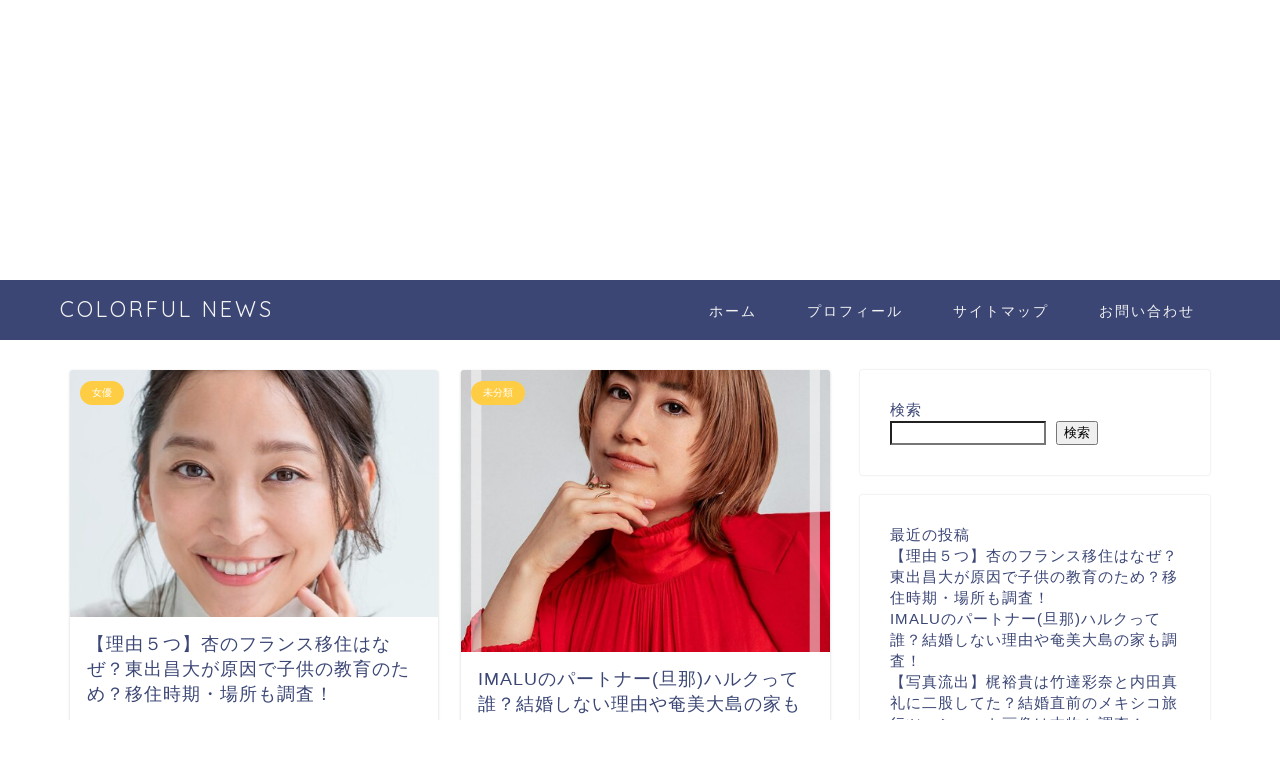

--- FILE ---
content_type: text/html; charset=UTF-8
request_url: https://kotobakan.jp/
body_size: 17949
content:
<!DOCTYPE html>
<html lang="ja">
<head prefix="og: http://ogp.me/ns# fb: http://ogp.me/ns/fb# article: http://ogp.me/ns/article#">
<meta charset="utf-8">
<meta http-equiv="X-UA-Compatible" content="IE=edge">
<meta name="viewport" content="width=device-width, initial-scale=1">
<!-- ここからOGP -->
<meta property="og:type" content="blog">
<meta property="og:title" content="COLORFUL NEWS｜気になる情報がサクッとすぐ分かる！">
<meta property="og:url" content="https://kotobakan.jp">
<meta property="og:description" content="">
<meta property="og:image" content="https://kotobakan.jp/wp-content/themes/jin/img/bg_default.jpg">
<meta property="og:site_name" content="COLORFUL NEWS">
<meta property="fb:admins" content="">
<meta name="twitter:card" content="summary">
<!-- ここまでOGP --> 

<link rel="shortcut icon" href="https://kotobakan.jp/wp-content/themes/jin/favicon.ico">
<link rel="canonical" href="https://kotobakan.jp">
<meta name='robots' content='max-image-preview:large' />
<link rel='dns-prefetch' href='//ajax.googleapis.com' />
<link rel='dns-prefetch' href='//cdnjs.cloudflare.com' />
<link rel='dns-prefetch' href='//use.fontawesome.com' />
<link rel="alternate" type="application/rss+xml" title="COLORFUL NEWS &raquo; フィード" href="https://kotobakan.jp/feed/" />
<link rel="alternate" type="application/rss+xml" title="COLORFUL NEWS &raquo; コメントフィード" href="https://kotobakan.jp/comments/feed/" />

<!-- SEO SIMPLE PACK 3.2.0 -->
<title>COLORFUL NEWS | 気になる情報がサクッとすぐ分かる！</title>
<meta name="description" content="気になる情報がサクッとすぐ分かる！">
<link rel="canonical" href="https://kotobakan.jp/">
<meta property="og:locale" content="ja_JP">
<meta property="og:type" content="website">
<meta property="og:title" content="COLORFUL NEWS | 気になる情報がサクッとすぐ分かる！">
<meta property="og:description" content="気になる情報がサクッとすぐ分かる！">
<meta property="og:url" content="https://kotobakan.jp/">
<meta property="og:site_name" content="COLORFUL NEWS">
<meta name="twitter:card" content="summary_large_image">
<!-- Google Analytics (gtag.js) -->
<script async src="https://www.googletagmanager.com/gtag/js?id=G-2ZFMF5FRTH"></script>
<script>
	window.dataLayer = window.dataLayer || [];
	function gtag(){dataLayer.push(arguments);}
	gtag("js", new Date());
	gtag("config", "G-2ZFMF5FRTH");
</script>
	<!-- / SEO SIMPLE PACK -->

<style id='wp-img-auto-sizes-contain-inline-css' type='text/css'>
img:is([sizes=auto i],[sizes^="auto," i]){contain-intrinsic-size:3000px 1500px}
/*# sourceURL=wp-img-auto-sizes-contain-inline-css */
</style>
<style id='wp-emoji-styles-inline-css' type='text/css'>

	img.wp-smiley, img.emoji {
		display: inline !important;
		border: none !important;
		box-shadow: none !important;
		height: 1em !important;
		width: 1em !important;
		margin: 0 0.07em !important;
		vertical-align: -0.1em !important;
		background: none !important;
		padding: 0 !important;
	}
/*# sourceURL=wp-emoji-styles-inline-css */
</style>
<style id='wp-block-library-inline-css' type='text/css'>
:root{--wp-block-synced-color:#7a00df;--wp-block-synced-color--rgb:122,0,223;--wp-bound-block-color:var(--wp-block-synced-color);--wp-editor-canvas-background:#ddd;--wp-admin-theme-color:#007cba;--wp-admin-theme-color--rgb:0,124,186;--wp-admin-theme-color-darker-10:#006ba1;--wp-admin-theme-color-darker-10--rgb:0,107,160.5;--wp-admin-theme-color-darker-20:#005a87;--wp-admin-theme-color-darker-20--rgb:0,90,135;--wp-admin-border-width-focus:2px}@media (min-resolution:192dpi){:root{--wp-admin-border-width-focus:1.5px}}.wp-element-button{cursor:pointer}:root .has-very-light-gray-background-color{background-color:#eee}:root .has-very-dark-gray-background-color{background-color:#313131}:root .has-very-light-gray-color{color:#eee}:root .has-very-dark-gray-color{color:#313131}:root .has-vivid-green-cyan-to-vivid-cyan-blue-gradient-background{background:linear-gradient(135deg,#00d084,#0693e3)}:root .has-purple-crush-gradient-background{background:linear-gradient(135deg,#34e2e4,#4721fb 50%,#ab1dfe)}:root .has-hazy-dawn-gradient-background{background:linear-gradient(135deg,#faaca8,#dad0ec)}:root .has-subdued-olive-gradient-background{background:linear-gradient(135deg,#fafae1,#67a671)}:root .has-atomic-cream-gradient-background{background:linear-gradient(135deg,#fdd79a,#004a59)}:root .has-nightshade-gradient-background{background:linear-gradient(135deg,#330968,#31cdcf)}:root .has-midnight-gradient-background{background:linear-gradient(135deg,#020381,#2874fc)}:root{--wp--preset--font-size--normal:16px;--wp--preset--font-size--huge:42px}.has-regular-font-size{font-size:1em}.has-larger-font-size{font-size:2.625em}.has-normal-font-size{font-size:var(--wp--preset--font-size--normal)}.has-huge-font-size{font-size:var(--wp--preset--font-size--huge)}.has-text-align-center{text-align:center}.has-text-align-left{text-align:left}.has-text-align-right{text-align:right}.has-fit-text{white-space:nowrap!important}#end-resizable-editor-section{display:none}.aligncenter{clear:both}.items-justified-left{justify-content:flex-start}.items-justified-center{justify-content:center}.items-justified-right{justify-content:flex-end}.items-justified-space-between{justify-content:space-between}.screen-reader-text{border:0;clip-path:inset(50%);height:1px;margin:-1px;overflow:hidden;padding:0;position:absolute;width:1px;word-wrap:normal!important}.screen-reader-text:focus{background-color:#ddd;clip-path:none;color:#444;display:block;font-size:1em;height:auto;left:5px;line-height:normal;padding:15px 23px 14px;text-decoration:none;top:5px;width:auto;z-index:100000}html :where(.has-border-color){border-style:solid}html :where([style*=border-top-color]){border-top-style:solid}html :where([style*=border-right-color]){border-right-style:solid}html :where([style*=border-bottom-color]){border-bottom-style:solid}html :where([style*=border-left-color]){border-left-style:solid}html :where([style*=border-width]){border-style:solid}html :where([style*=border-top-width]){border-top-style:solid}html :where([style*=border-right-width]){border-right-style:solid}html :where([style*=border-bottom-width]){border-bottom-style:solid}html :where([style*=border-left-width]){border-left-style:solid}html :where(img[class*=wp-image-]){height:auto;max-width:100%}:where(figure){margin:0 0 1em}html :where(.is-position-sticky){--wp-admin--admin-bar--position-offset:var(--wp-admin--admin-bar--height,0px)}@media screen and (max-width:600px){html :where(.is-position-sticky){--wp-admin--admin-bar--position-offset:0px}}

/*# sourceURL=wp-block-library-inline-css */
</style><style id='wp-block-archives-inline-css' type='text/css'>
.wp-block-archives{box-sizing:border-box}.wp-block-archives-dropdown label{display:block}
/*# sourceURL=https://kotobakan.jp/wp-includes/blocks/archives/style.min.css */
</style>
<style id='wp-block-categories-inline-css' type='text/css'>
.wp-block-categories{box-sizing:border-box}.wp-block-categories.alignleft{margin-right:2em}.wp-block-categories.alignright{margin-left:2em}.wp-block-categories.wp-block-categories-dropdown.aligncenter{text-align:center}.wp-block-categories .wp-block-categories__label{display:block;width:100%}
/*# sourceURL=https://kotobakan.jp/wp-includes/blocks/categories/style.min.css */
</style>
<style id='wp-block-heading-inline-css' type='text/css'>
h1:where(.wp-block-heading).has-background,h2:where(.wp-block-heading).has-background,h3:where(.wp-block-heading).has-background,h4:where(.wp-block-heading).has-background,h5:where(.wp-block-heading).has-background,h6:where(.wp-block-heading).has-background{padding:1.25em 2.375em}h1.has-text-align-left[style*=writing-mode]:where([style*=vertical-lr]),h1.has-text-align-right[style*=writing-mode]:where([style*=vertical-rl]),h2.has-text-align-left[style*=writing-mode]:where([style*=vertical-lr]),h2.has-text-align-right[style*=writing-mode]:where([style*=vertical-rl]),h3.has-text-align-left[style*=writing-mode]:where([style*=vertical-lr]),h3.has-text-align-right[style*=writing-mode]:where([style*=vertical-rl]),h4.has-text-align-left[style*=writing-mode]:where([style*=vertical-lr]),h4.has-text-align-right[style*=writing-mode]:where([style*=vertical-rl]),h5.has-text-align-left[style*=writing-mode]:where([style*=vertical-lr]),h5.has-text-align-right[style*=writing-mode]:where([style*=vertical-rl]),h6.has-text-align-left[style*=writing-mode]:where([style*=vertical-lr]),h6.has-text-align-right[style*=writing-mode]:where([style*=vertical-rl]){rotate:180deg}
/*# sourceURL=https://kotobakan.jp/wp-includes/blocks/heading/style.min.css */
</style>
<style id='wp-block-latest-comments-inline-css' type='text/css'>
ol.wp-block-latest-comments{box-sizing:border-box;margin-left:0}:where(.wp-block-latest-comments:not([style*=line-height] .wp-block-latest-comments__comment)){line-height:1.1}:where(.wp-block-latest-comments:not([style*=line-height] .wp-block-latest-comments__comment-excerpt p)){line-height:1.8}.has-dates :where(.wp-block-latest-comments:not([style*=line-height])),.has-excerpts :where(.wp-block-latest-comments:not([style*=line-height])){line-height:1.5}.wp-block-latest-comments .wp-block-latest-comments{padding-left:0}.wp-block-latest-comments__comment{list-style:none;margin-bottom:1em}.has-avatars .wp-block-latest-comments__comment{list-style:none;min-height:2.25em}.has-avatars .wp-block-latest-comments__comment .wp-block-latest-comments__comment-excerpt,.has-avatars .wp-block-latest-comments__comment .wp-block-latest-comments__comment-meta{margin-left:3.25em}.wp-block-latest-comments__comment-excerpt p{font-size:.875em;margin:.36em 0 1.4em}.wp-block-latest-comments__comment-date{display:block;font-size:.75em}.wp-block-latest-comments .avatar,.wp-block-latest-comments__comment-avatar{border-radius:1.5em;display:block;float:left;height:2.5em;margin-right:.75em;width:2.5em}.wp-block-latest-comments[class*=-font-size] a,.wp-block-latest-comments[style*=font-size] a{font-size:inherit}
/*# sourceURL=https://kotobakan.jp/wp-includes/blocks/latest-comments/style.min.css */
</style>
<style id='wp-block-latest-posts-inline-css' type='text/css'>
.wp-block-latest-posts{box-sizing:border-box}.wp-block-latest-posts.alignleft{margin-right:2em}.wp-block-latest-posts.alignright{margin-left:2em}.wp-block-latest-posts.wp-block-latest-posts__list{list-style:none}.wp-block-latest-posts.wp-block-latest-posts__list li{clear:both;overflow-wrap:break-word}.wp-block-latest-posts.is-grid{display:flex;flex-wrap:wrap}.wp-block-latest-posts.is-grid li{margin:0 1.25em 1.25em 0;width:100%}@media (min-width:600px){.wp-block-latest-posts.columns-2 li{width:calc(50% - .625em)}.wp-block-latest-posts.columns-2 li:nth-child(2n){margin-right:0}.wp-block-latest-posts.columns-3 li{width:calc(33.33333% - .83333em)}.wp-block-latest-posts.columns-3 li:nth-child(3n){margin-right:0}.wp-block-latest-posts.columns-4 li{width:calc(25% - .9375em)}.wp-block-latest-posts.columns-4 li:nth-child(4n){margin-right:0}.wp-block-latest-posts.columns-5 li{width:calc(20% - 1em)}.wp-block-latest-posts.columns-5 li:nth-child(5n){margin-right:0}.wp-block-latest-posts.columns-6 li{width:calc(16.66667% - 1.04167em)}.wp-block-latest-posts.columns-6 li:nth-child(6n){margin-right:0}}:root :where(.wp-block-latest-posts.is-grid){padding:0}:root :where(.wp-block-latest-posts.wp-block-latest-posts__list){padding-left:0}.wp-block-latest-posts__post-author,.wp-block-latest-posts__post-date{display:block;font-size:.8125em}.wp-block-latest-posts__post-excerpt,.wp-block-latest-posts__post-full-content{margin-bottom:1em;margin-top:.5em}.wp-block-latest-posts__featured-image a{display:inline-block}.wp-block-latest-posts__featured-image img{height:auto;max-width:100%;width:auto}.wp-block-latest-posts__featured-image.alignleft{float:left;margin-right:1em}.wp-block-latest-posts__featured-image.alignright{float:right;margin-left:1em}.wp-block-latest-posts__featured-image.aligncenter{margin-bottom:1em;text-align:center}
/*# sourceURL=https://kotobakan.jp/wp-includes/blocks/latest-posts/style.min.css */
</style>
<style id='wp-block-search-inline-css' type='text/css'>
.wp-block-search__button{margin-left:10px;word-break:normal}.wp-block-search__button.has-icon{line-height:0}.wp-block-search__button svg{height:1.25em;min-height:24px;min-width:24px;width:1.25em;fill:currentColor;vertical-align:text-bottom}:where(.wp-block-search__button){border:1px solid #ccc;padding:6px 10px}.wp-block-search__inside-wrapper{display:flex;flex:auto;flex-wrap:nowrap;max-width:100%}.wp-block-search__label{width:100%}.wp-block-search.wp-block-search__button-only .wp-block-search__button{box-sizing:border-box;display:flex;flex-shrink:0;justify-content:center;margin-left:0;max-width:100%}.wp-block-search.wp-block-search__button-only .wp-block-search__inside-wrapper{min-width:0!important;transition-property:width}.wp-block-search.wp-block-search__button-only .wp-block-search__input{flex-basis:100%;transition-duration:.3s}.wp-block-search.wp-block-search__button-only.wp-block-search__searchfield-hidden,.wp-block-search.wp-block-search__button-only.wp-block-search__searchfield-hidden .wp-block-search__inside-wrapper{overflow:hidden}.wp-block-search.wp-block-search__button-only.wp-block-search__searchfield-hidden .wp-block-search__input{border-left-width:0!important;border-right-width:0!important;flex-basis:0;flex-grow:0;margin:0;min-width:0!important;padding-left:0!important;padding-right:0!important;width:0!important}:where(.wp-block-search__input){appearance:none;border:1px solid #949494;flex-grow:1;font-family:inherit;font-size:inherit;font-style:inherit;font-weight:inherit;letter-spacing:inherit;line-height:inherit;margin-left:0;margin-right:0;min-width:3rem;padding:8px;text-decoration:unset!important;text-transform:inherit}:where(.wp-block-search__button-inside .wp-block-search__inside-wrapper){background-color:#fff;border:1px solid #949494;box-sizing:border-box;padding:4px}:where(.wp-block-search__button-inside .wp-block-search__inside-wrapper) .wp-block-search__input{border:none;border-radius:0;padding:0 4px}:where(.wp-block-search__button-inside .wp-block-search__inside-wrapper) .wp-block-search__input:focus{outline:none}:where(.wp-block-search__button-inside .wp-block-search__inside-wrapper) :where(.wp-block-search__button){padding:4px 8px}.wp-block-search.aligncenter .wp-block-search__inside-wrapper{margin:auto}.wp-block[data-align=right] .wp-block-search.wp-block-search__button-only .wp-block-search__inside-wrapper{float:right}
/*# sourceURL=https://kotobakan.jp/wp-includes/blocks/search/style.min.css */
</style>
<style id='wp-block-group-inline-css' type='text/css'>
.wp-block-group{box-sizing:border-box}:where(.wp-block-group.wp-block-group-is-layout-constrained){position:relative}
/*# sourceURL=https://kotobakan.jp/wp-includes/blocks/group/style.min.css */
</style>
<style id='global-styles-inline-css' type='text/css'>
:root{--wp--preset--aspect-ratio--square: 1;--wp--preset--aspect-ratio--4-3: 4/3;--wp--preset--aspect-ratio--3-4: 3/4;--wp--preset--aspect-ratio--3-2: 3/2;--wp--preset--aspect-ratio--2-3: 2/3;--wp--preset--aspect-ratio--16-9: 16/9;--wp--preset--aspect-ratio--9-16: 9/16;--wp--preset--color--black: #000000;--wp--preset--color--cyan-bluish-gray: #abb8c3;--wp--preset--color--white: #ffffff;--wp--preset--color--pale-pink: #f78da7;--wp--preset--color--vivid-red: #cf2e2e;--wp--preset--color--luminous-vivid-orange: #ff6900;--wp--preset--color--luminous-vivid-amber: #fcb900;--wp--preset--color--light-green-cyan: #7bdcb5;--wp--preset--color--vivid-green-cyan: #00d084;--wp--preset--color--pale-cyan-blue: #8ed1fc;--wp--preset--color--vivid-cyan-blue: #0693e3;--wp--preset--color--vivid-purple: #9b51e0;--wp--preset--gradient--vivid-cyan-blue-to-vivid-purple: linear-gradient(135deg,rgb(6,147,227) 0%,rgb(155,81,224) 100%);--wp--preset--gradient--light-green-cyan-to-vivid-green-cyan: linear-gradient(135deg,rgb(122,220,180) 0%,rgb(0,208,130) 100%);--wp--preset--gradient--luminous-vivid-amber-to-luminous-vivid-orange: linear-gradient(135deg,rgb(252,185,0) 0%,rgb(255,105,0) 100%);--wp--preset--gradient--luminous-vivid-orange-to-vivid-red: linear-gradient(135deg,rgb(255,105,0) 0%,rgb(207,46,46) 100%);--wp--preset--gradient--very-light-gray-to-cyan-bluish-gray: linear-gradient(135deg,rgb(238,238,238) 0%,rgb(169,184,195) 100%);--wp--preset--gradient--cool-to-warm-spectrum: linear-gradient(135deg,rgb(74,234,220) 0%,rgb(151,120,209) 20%,rgb(207,42,186) 40%,rgb(238,44,130) 60%,rgb(251,105,98) 80%,rgb(254,248,76) 100%);--wp--preset--gradient--blush-light-purple: linear-gradient(135deg,rgb(255,206,236) 0%,rgb(152,150,240) 100%);--wp--preset--gradient--blush-bordeaux: linear-gradient(135deg,rgb(254,205,165) 0%,rgb(254,45,45) 50%,rgb(107,0,62) 100%);--wp--preset--gradient--luminous-dusk: linear-gradient(135deg,rgb(255,203,112) 0%,rgb(199,81,192) 50%,rgb(65,88,208) 100%);--wp--preset--gradient--pale-ocean: linear-gradient(135deg,rgb(255,245,203) 0%,rgb(182,227,212) 50%,rgb(51,167,181) 100%);--wp--preset--gradient--electric-grass: linear-gradient(135deg,rgb(202,248,128) 0%,rgb(113,206,126) 100%);--wp--preset--gradient--midnight: linear-gradient(135deg,rgb(2,3,129) 0%,rgb(40,116,252) 100%);--wp--preset--font-size--small: 13px;--wp--preset--font-size--medium: 20px;--wp--preset--font-size--large: 36px;--wp--preset--font-size--x-large: 42px;--wp--preset--spacing--20: 0.44rem;--wp--preset--spacing--30: 0.67rem;--wp--preset--spacing--40: 1rem;--wp--preset--spacing--50: 1.5rem;--wp--preset--spacing--60: 2.25rem;--wp--preset--spacing--70: 3.38rem;--wp--preset--spacing--80: 5.06rem;--wp--preset--shadow--natural: 6px 6px 9px rgba(0, 0, 0, 0.2);--wp--preset--shadow--deep: 12px 12px 50px rgba(0, 0, 0, 0.4);--wp--preset--shadow--sharp: 6px 6px 0px rgba(0, 0, 0, 0.2);--wp--preset--shadow--outlined: 6px 6px 0px -3px rgb(255, 255, 255), 6px 6px rgb(0, 0, 0);--wp--preset--shadow--crisp: 6px 6px 0px rgb(0, 0, 0);}:where(.is-layout-flex){gap: 0.5em;}:where(.is-layout-grid){gap: 0.5em;}body .is-layout-flex{display: flex;}.is-layout-flex{flex-wrap: wrap;align-items: center;}.is-layout-flex > :is(*, div){margin: 0;}body .is-layout-grid{display: grid;}.is-layout-grid > :is(*, div){margin: 0;}:where(.wp-block-columns.is-layout-flex){gap: 2em;}:where(.wp-block-columns.is-layout-grid){gap: 2em;}:where(.wp-block-post-template.is-layout-flex){gap: 1.25em;}:where(.wp-block-post-template.is-layout-grid){gap: 1.25em;}.has-black-color{color: var(--wp--preset--color--black) !important;}.has-cyan-bluish-gray-color{color: var(--wp--preset--color--cyan-bluish-gray) !important;}.has-white-color{color: var(--wp--preset--color--white) !important;}.has-pale-pink-color{color: var(--wp--preset--color--pale-pink) !important;}.has-vivid-red-color{color: var(--wp--preset--color--vivid-red) !important;}.has-luminous-vivid-orange-color{color: var(--wp--preset--color--luminous-vivid-orange) !important;}.has-luminous-vivid-amber-color{color: var(--wp--preset--color--luminous-vivid-amber) !important;}.has-light-green-cyan-color{color: var(--wp--preset--color--light-green-cyan) !important;}.has-vivid-green-cyan-color{color: var(--wp--preset--color--vivid-green-cyan) !important;}.has-pale-cyan-blue-color{color: var(--wp--preset--color--pale-cyan-blue) !important;}.has-vivid-cyan-blue-color{color: var(--wp--preset--color--vivid-cyan-blue) !important;}.has-vivid-purple-color{color: var(--wp--preset--color--vivid-purple) !important;}.has-black-background-color{background-color: var(--wp--preset--color--black) !important;}.has-cyan-bluish-gray-background-color{background-color: var(--wp--preset--color--cyan-bluish-gray) !important;}.has-white-background-color{background-color: var(--wp--preset--color--white) !important;}.has-pale-pink-background-color{background-color: var(--wp--preset--color--pale-pink) !important;}.has-vivid-red-background-color{background-color: var(--wp--preset--color--vivid-red) !important;}.has-luminous-vivid-orange-background-color{background-color: var(--wp--preset--color--luminous-vivid-orange) !important;}.has-luminous-vivid-amber-background-color{background-color: var(--wp--preset--color--luminous-vivid-amber) !important;}.has-light-green-cyan-background-color{background-color: var(--wp--preset--color--light-green-cyan) !important;}.has-vivid-green-cyan-background-color{background-color: var(--wp--preset--color--vivid-green-cyan) !important;}.has-pale-cyan-blue-background-color{background-color: var(--wp--preset--color--pale-cyan-blue) !important;}.has-vivid-cyan-blue-background-color{background-color: var(--wp--preset--color--vivid-cyan-blue) !important;}.has-vivid-purple-background-color{background-color: var(--wp--preset--color--vivid-purple) !important;}.has-black-border-color{border-color: var(--wp--preset--color--black) !important;}.has-cyan-bluish-gray-border-color{border-color: var(--wp--preset--color--cyan-bluish-gray) !important;}.has-white-border-color{border-color: var(--wp--preset--color--white) !important;}.has-pale-pink-border-color{border-color: var(--wp--preset--color--pale-pink) !important;}.has-vivid-red-border-color{border-color: var(--wp--preset--color--vivid-red) !important;}.has-luminous-vivid-orange-border-color{border-color: var(--wp--preset--color--luminous-vivid-orange) !important;}.has-luminous-vivid-amber-border-color{border-color: var(--wp--preset--color--luminous-vivid-amber) !important;}.has-light-green-cyan-border-color{border-color: var(--wp--preset--color--light-green-cyan) !important;}.has-vivid-green-cyan-border-color{border-color: var(--wp--preset--color--vivid-green-cyan) !important;}.has-pale-cyan-blue-border-color{border-color: var(--wp--preset--color--pale-cyan-blue) !important;}.has-vivid-cyan-blue-border-color{border-color: var(--wp--preset--color--vivid-cyan-blue) !important;}.has-vivid-purple-border-color{border-color: var(--wp--preset--color--vivid-purple) !important;}.has-vivid-cyan-blue-to-vivid-purple-gradient-background{background: var(--wp--preset--gradient--vivid-cyan-blue-to-vivid-purple) !important;}.has-light-green-cyan-to-vivid-green-cyan-gradient-background{background: var(--wp--preset--gradient--light-green-cyan-to-vivid-green-cyan) !important;}.has-luminous-vivid-amber-to-luminous-vivid-orange-gradient-background{background: var(--wp--preset--gradient--luminous-vivid-amber-to-luminous-vivid-orange) !important;}.has-luminous-vivid-orange-to-vivid-red-gradient-background{background: var(--wp--preset--gradient--luminous-vivid-orange-to-vivid-red) !important;}.has-very-light-gray-to-cyan-bluish-gray-gradient-background{background: var(--wp--preset--gradient--very-light-gray-to-cyan-bluish-gray) !important;}.has-cool-to-warm-spectrum-gradient-background{background: var(--wp--preset--gradient--cool-to-warm-spectrum) !important;}.has-blush-light-purple-gradient-background{background: var(--wp--preset--gradient--blush-light-purple) !important;}.has-blush-bordeaux-gradient-background{background: var(--wp--preset--gradient--blush-bordeaux) !important;}.has-luminous-dusk-gradient-background{background: var(--wp--preset--gradient--luminous-dusk) !important;}.has-pale-ocean-gradient-background{background: var(--wp--preset--gradient--pale-ocean) !important;}.has-electric-grass-gradient-background{background: var(--wp--preset--gradient--electric-grass) !important;}.has-midnight-gradient-background{background: var(--wp--preset--gradient--midnight) !important;}.has-small-font-size{font-size: var(--wp--preset--font-size--small) !important;}.has-medium-font-size{font-size: var(--wp--preset--font-size--medium) !important;}.has-large-font-size{font-size: var(--wp--preset--font-size--large) !important;}.has-x-large-font-size{font-size: var(--wp--preset--font-size--x-large) !important;}
/*# sourceURL=global-styles-inline-css */
</style>

<style id='classic-theme-styles-inline-css' type='text/css'>
/*! This file is auto-generated */
.wp-block-button__link{color:#fff;background-color:#32373c;border-radius:9999px;box-shadow:none;text-decoration:none;padding:calc(.667em + 2px) calc(1.333em + 2px);font-size:1.125em}.wp-block-file__button{background:#32373c;color:#fff;text-decoration:none}
/*# sourceURL=/wp-includes/css/classic-themes.min.css */
</style>
<link rel='stylesheet' id='contact-form-7-css' href='https://kotobakan.jp/wp-content/plugins/contact-form-7/includes/css/styles.css?ver=5.8.2' type='text/css' media='all' />
<link rel='stylesheet' id='toc-screen-css' href='https://kotobakan.jp/wp-content/plugins/table-of-contents-plus/screen.min.css?ver=2309' type='text/css' media='all' />
<link rel='stylesheet' id='wpel-style-css' href='https://kotobakan.jp/wp-content/plugins/wp-external-links/public/css/wpel.css?ver=2.59' type='text/css' media='all' />
<link rel='stylesheet' id='theme-style-css' href='https://kotobakan.jp/wp-content/themes/jin/style.css?ver=6.9' type='text/css' media='all' />
<link rel='stylesheet' id='fontawesome-style-css' href='https://use.fontawesome.com/releases/v5.6.3/css/all.css?ver=6.9' type='text/css' media='all' />
<link rel='stylesheet' id='swiper-style-css' href='https://cdnjs.cloudflare.com/ajax/libs/Swiper/4.0.7/css/swiper.min.css?ver=6.9' type='text/css' media='all' />
<style id='quads-styles-inline-css' type='text/css'>

    .quads-location ins.adsbygoogle {
        background: transparent !important;
    }
    .quads.quads_ad_container { display: grid; grid-template-columns: auto; grid-gap: 10px; padding: 10px; }
    .grid_image{animation: fadeIn 0.5s;-webkit-animation: fadeIn 0.5s;-moz-animation: fadeIn 0.5s;
        -o-animation: fadeIn 0.5s;-ms-animation: fadeIn 0.5s;}
    .quads-ad-label { font-size: 12px; text-align: center; color: #333;}
    .quads_click_impression { display: none;}
/*# sourceURL=quads-styles-inline-css */
</style>
<link rel="https://api.w.org/" href="https://kotobakan.jp/wp-json/" /><script type="text/javascript">
<!--
/******************************************************************************
***   COPY PROTECTED BY http://chetangole.com/blog/wp-copyprotect/   version 3.1.0 ****
******************************************************************************/
function clickIE4(){
if (event.button==2){
return false;
}
}
function clickNS4(e){
if (document.layers||document.getElementById&&!document.all){
if (e.which==2||e.which==3){
return false;
}
}
}

if (document.layers){
document.captureEvents(Event.MOUSEDOWN);
document.onmousedown=clickNS4;
}
else if (document.all&&!document.getElementById){
document.onmousedown=clickIE4;
}

document.oncontextmenu=new Function("return false")
// --> 
</script>

<script type="text/javascript">
/******************************************************************************
***   COPY PROTECTED BY http://chetangole.com/blog/wp-copyprotect/   version 3.1.0 ****
******************************************************************************/
function disableSelection(target){
if (typeof target.onselectstart!="undefined") //For IE 
	target.onselectstart=function(){return false}
else if (typeof target.style.MozUserSelect!="undefined") //For Firefox
	target.style.MozUserSelect="none"
else //All other route (For Opera)
	target.onmousedown=function(){return false}
target.style.cursor = "default"
}
</script>
<script type='text/javascript'>document.cookie = 'quads_browser_width='+screen.width;</script>	<style type="text/css">
		#wrapper {
			background-color: #fff;
			background-image: url();
					}

		.related-entry-headline-text span:before,
		#comment-title span:before,
		#reply-title span:before {
			background-color: #3b4675;
			border-color: #3b4675 !important;
		}

		#breadcrumb:after,
		#page-top a {
			background-color: #3b4675;
		}

		footer {
			background-color: #3b4675;
		}

		.footer-inner a,
		#copyright,
		#copyright-center {
			border-color: #fff !important;
			color: #fff !important;
		}

		#footer-widget-area {
			border-color: #fff !important;
		}

		.page-top-footer a {
			color: #3b4675 !important;
		}

		#breadcrumb ul li,
		#breadcrumb ul li a {
			color: #3b4675 !important;
		}

		body,
		a,
		a:link,
		a:visited,
		.my-profile,
		.widgettitle,
		.tabBtn-mag label {
			color: #3b4675;
		}

		a:hover {
			color: #008db7;
		}

		.widget_nav_menu ul>li>a:before,
		.widget_categories ul>li>a:before,
		.widget_pages ul>li>a:before,
		.widget_recent_entries ul>li>a:before,
		.widget_archive ul>li>a:before,
		.widget_archive form:after,
		.widget_categories form:after,
		.widget_nav_menu ul>li>ul.sub-menu>li>a:before,
		.widget_categories ul>li>.children>li>a:before,
		.widget_pages ul>li>.children>li>a:before,
		.widget_nav_menu ul>li>ul.sub-menu>li>ul.sub-menu li>a:before,
		.widget_categories ul>li>.children>li>.children li>a:before,
		.widget_pages ul>li>.children>li>.children li>a:before {
			color: #3b4675;
		}

		.widget_nav_menu ul .sub-menu .sub-menu li a:before {
			background-color: #3b4675 !important;
		}
		.d--labeling-act-border{
			border-color: rgba(59,70,117,0.18);
		}
		.c--labeling-act.d--labeling-act-solid{
			background-color: rgba(59,70,117,0.06);
		}
		.a--labeling-act{
			color: rgba(59,70,117,0.6);
		}
		.a--labeling-small-act span{
			background-color: rgba(59,70,117,0.21);
		}
		.c--labeling-act.d--labeling-act-strong{
			background-color: rgba(59,70,117,0.045);
		}
		.d--labeling-act-strong .a--labeling-act{
			color: rgba(59,70,117,0.75);
		}


		footer .footer-widget,
		footer .footer-widget a,
		footer .footer-widget ul li,
		.footer-widget.widget_nav_menu ul>li>a:before,
		.footer-widget.widget_categories ul>li>a:before,
		.footer-widget.widget_recent_entries ul>li>a:before,
		.footer-widget.widget_pages ul>li>a:before,
		.footer-widget.widget_archive ul>li>a:before,
		footer .widget_tag_cloud .tagcloud a:before {
			color: #fff !important;
			border-color: #fff !important;
		}

		footer .footer-widget .widgettitle {
			color: #fff !important;
			border-color: #ffcd44 !important;
		}

		footer .widget_nav_menu ul .children .children li a:before,
		footer .widget_categories ul .children .children li a:before,
		footer .widget_nav_menu ul .sub-menu .sub-menu li a:before {
			background-color: #fff !important;
		}

		#drawernav a:hover,
		.post-list-title,
		#prev-next p,
		#toc_container .toc_list li a {
			color: #3b4675 !important;
		}

		#header-box {
			background-color: #3b4675;
		}

		@media (min-width: 768px) {

			#header-box .header-box10-bg:before,
			#header-box .header-box11-bg:before {
				border-radius: 2px;
			}
		}

		@media (min-width: 768px) {
			.top-image-meta {
				margin-top: calc(0px - 30px);
			}
		}

		@media (min-width: 1200px) {
			.top-image-meta {
				margin-top: calc(0px);
			}
		}

		.pickup-contents:before {
			background-color: #3b4675 !important;
		}

		.main-image-text {
			color: #555;
		}

		.main-image-text-sub {
			color: #555;
		}

		@media (min-width: 481px) {
			#site-info {
				padding-top: 15px !important;
				padding-bottom: 15px !important;
			}
		}

		#site-info span a {
			color: #f4f4f4 !important;
		}

		#headmenu .headsns .line a svg {
			fill: #f4f4f4 !important;
		}

		#headmenu .headsns a,
		#headmenu {
			color: #f4f4f4 !important;
			border-color: #f4f4f4 !important;
		}

		.profile-follow .line-sns a svg {
			fill: #3b4675 !important;
		}

		.profile-follow .line-sns a:hover svg {
			fill: #ffcd44 !important;
		}

		.profile-follow a {
			color: #3b4675 !important;
			border-color: #3b4675 !important;
		}

		.profile-follow a:hover,
		#headmenu .headsns a:hover {
			color: #ffcd44 !important;
			border-color: #ffcd44 !important;
		}

		.search-box:hover {
			color: #ffcd44 !important;
			border-color: #ffcd44 !important;
		}

		#header #headmenu .headsns .line a:hover svg {
			fill: #ffcd44 !important;
		}

		.cps-icon-bar,
		#navtoggle:checked+.sp-menu-open .cps-icon-bar {
			background-color: #f4f4f4;
		}

		#nav-container {
			background-color: #fff;
		}

		.menu-box .menu-item svg {
			fill: #f4f4f4;
		}

		#drawernav ul.menu-box>li>a,
		#drawernav2 ul.menu-box>li>a,
		#drawernav3 ul.menu-box>li>a,
		#drawernav4 ul.menu-box>li>a,
		#drawernav5 ul.menu-box>li>a,
		#drawernav ul.menu-box>li.menu-item-has-children:after,
		#drawernav2 ul.menu-box>li.menu-item-has-children:after,
		#drawernav3 ul.menu-box>li.menu-item-has-children:after,
		#drawernav4 ul.menu-box>li.menu-item-has-children:after,
		#drawernav5 ul.menu-box>li.menu-item-has-children:after {
			color: #f4f4f4 !important;
		}

		#drawernav ul.menu-box li a,
		#drawernav2 ul.menu-box li a,
		#drawernav3 ul.menu-box li a,
		#drawernav4 ul.menu-box li a,
		#drawernav5 ul.menu-box li a {
			font-size: 14px !important;
		}

		#drawernav3 ul.menu-box>li {
			color: #3b4675 !important;
		}

		#drawernav4 .menu-box>.menu-item>a:after,
		#drawernav3 .menu-box>.menu-item>a:after,
		#drawernav .menu-box>.menu-item>a:after {
			background-color: #f4f4f4 !important;
		}

		#drawernav2 .menu-box>.menu-item:hover,
		#drawernav5 .menu-box>.menu-item:hover {
			border-top-color: #3b4675 !important;
		}

		.cps-info-bar a {
			background-color: #ffcd44 !important;
		}

		@media (min-width: 768px) {
			.post-list-mag .post-list-item:not(:nth-child(2n)) {
				margin-right: 2.6%;
			}
		}

		@media (min-width: 768px) {

			#tab-1:checked~.tabBtn-mag li [for="tab-1"]:after,
			#tab-2:checked~.tabBtn-mag li [for="tab-2"]:after,
			#tab-3:checked~.tabBtn-mag li [for="tab-3"]:after,
			#tab-4:checked~.tabBtn-mag li [for="tab-4"]:after {
				border-top-color: #3b4675 !important;
			}

			.tabBtn-mag label {
				border-bottom-color: #3b4675 !important;
			}
		}

		#tab-1:checked~.tabBtn-mag li [for="tab-1"],
		#tab-2:checked~.tabBtn-mag li [for="tab-2"],
		#tab-3:checked~.tabBtn-mag li [for="tab-3"],
		#tab-4:checked~.tabBtn-mag li [for="tab-4"],
		#prev-next a.next:after,
		#prev-next a.prev:after,
		.more-cat-button a:hover span:before {
			background-color: #3b4675 !important;
		}


		.swiper-slide .post-list-cat,
		.post-list-mag .post-list-cat,
		.post-list-mag3col .post-list-cat,
		.post-list-mag-sp1col .post-list-cat,
		.swiper-pagination-bullet-active,
		.pickup-cat,
		.post-list .post-list-cat,
		#breadcrumb .bcHome a:hover span:before,
		.popular-item:nth-child(1) .pop-num,
		.popular-item:nth-child(2) .pop-num,
		.popular-item:nth-child(3) .pop-num {
			background-color: #ffcd44 !important;
		}

		.sidebar-btn a,
		.profile-sns-menu {
			background-color: #ffcd44 !important;
		}

		.sp-sns-menu a,
		.pickup-contents-box a:hover .pickup-title {
			border-color: #3b4675 !important;
			color: #3b4675 !important;
		}

		.pro-line svg {
			fill: #3b4675 !important;
		}

		.cps-post-cat a,
		.meta-cat,
		.popular-cat {
			background-color: #ffcd44 !important;
			border-color: #ffcd44 !important;
		}

		.tagicon,
		.tag-box a,
		#toc_container .toc_list>li,
		#toc_container .toc_title {
			color: #3b4675 !important;
		}

		.widget_tag_cloud a::before {
			color: #3b4675 !important;
		}

		.tag-box a,
		#toc_container:before {
			border-color: #3b4675 !important;
		}

		.cps-post-cat a:hover {
			color: #008db7 !important;
		}

		.pagination li:not([class*="current"]) a:hover,
		.widget_tag_cloud a:hover {
			background-color: #3b4675 !important;
		}

		.pagination li:not([class*="current"]) a:hover {
			opacity: 0.5 !important;
		}

		.pagination li.current a {
			background-color: #3b4675 !important;
			border-color: #3b4675 !important;
		}

		.nextpage a:hover span {
			color: #3b4675 !important;
			border-color: #3b4675 !important;
		}

		.cta-content:before {
			background-color: #6FBFCA !important;
		}

		.cta-text,
		.info-title {
			color: #fff !important;
		}

		#footer-widget-area.footer_style1 .widgettitle {
			border-color: #ffcd44 !important;
		}

		.sidebar_style1 .widgettitle,
		.sidebar_style5 .widgettitle {
			border-color: #3b4675 !important;
		}

		.sidebar_style2 .widgettitle,
		.sidebar_style4 .widgettitle,
		.sidebar_style6 .widgettitle,
		#home-bottom-widget .widgettitle,
		#home-top-widget .widgettitle,
		#post-bottom-widget .widgettitle,
		#post-top-widget .widgettitle {
			background-color: #3b4675 !important;
		}

		#home-bottom-widget .widget_search .search-box input[type="submit"],
		#home-top-widget .widget_search .search-box input[type="submit"],
		#post-bottom-widget .widget_search .search-box input[type="submit"],
		#post-top-widget .widget_search .search-box input[type="submit"] {
			background-color: #ffcd44 !important;
		}

		.tn-logo-size {
			font-size: 160% !important;
		}

		@media (min-width: 481px) {
			.tn-logo-size img {
				width: calc(160%*0.5) !important;
			}
		}

		@media (min-width: 768px) {
			.tn-logo-size img {
				width: calc(160%*2.2) !important;
			}
		}

		@media (min-width: 1200px) {
			.tn-logo-size img {
				width: 160% !important;
			}
		}

		.sp-logo-size {
			font-size: 100% !important;
		}

		.sp-logo-size img {
			width: 100% !important;
		}

		.cps-post-main ul>li:before,
		.cps-post-main ol>li:before {
			background-color: #ffcd44 !important;
		}

		.profile-card .profile-title {
			background-color: #3b4675 !important;
		}

		.profile-card {
			border-color: #3b4675 !important;
		}

		.cps-post-main a {
			color: #008db7;
		}

		.cps-post-main .marker {
			background: -webkit-linear-gradient(transparent 60%, #ffa3bb 0%);
			background: linear-gradient(transparent 60%, #ffa3bb 0%);
		}

		.cps-post-main .marker2 {
			background: -webkit-linear-gradient(transparent 60%, #a9eaf2 0%);
			background: linear-gradient(transparent 60%, #a9eaf2 0%);
		}

		.cps-post-main .jic-sc {
			color: #e9546b;
		}


		.simple-box1 {
			border-color: #ef9b9b !important;
		}

		.simple-box2 {
			border-color: #f2bf7d !important;
		}

		.simple-box3 {
			border-color: #b5e28a !important;
		}

		.simple-box4 {
			border-color: #7badd8 !important;
		}

		.simple-box4:before {
			background-color: #7badd8;
		}

		.simple-box5 {
			border-color: #e896c7 !important;
		}

		.simple-box5:before {
			background-color: #e896c7;
		}

		.simple-box6 {
			background-color: #fffdef !important;
		}

		.simple-box7 {
			border-color: #def1f9 !important;
		}

		.simple-box7:before {
			background-color: #def1f9 !important;
		}

		.simple-box8 {
			border-color: #96ddc1 !important;
		}

		.simple-box8:before {
			background-color: #96ddc1 !important;
		}

		.simple-box9:before {
			background-color: #e1c0e8 !important;
		}

		.simple-box9:after {
			border-color: #e1c0e8 #e1c0e8 #fff #fff !important;
		}

		.kaisetsu-box1:before,
		.kaisetsu-box1-title {
			background-color: #ffb49e !important;
		}

		.kaisetsu-box2 {
			border-color: #89c2f4 !important;
		}

		.kaisetsu-box2-title {
			background-color: #89c2f4 !important;
		}

		.kaisetsu-box4 {
			border-color: #ea91a9 !important;
		}

		.kaisetsu-box4-title {
			background-color: #ea91a9 !important;
		}

		.kaisetsu-box5:before {
			background-color: #57b3ba !important;
		}

		.kaisetsu-box5-title {
			background-color: #57b3ba !important;
		}

		.concept-box1 {
			border-color: #85db8f !important;
		}

		.concept-box1:after {
			background-color: #85db8f !important;
		}

		.concept-box1:before {
			content: "ポイント" !important;
			color: #85db8f !important;
		}

		.concept-box2 {
			border-color: #f7cf6a !important;
		}

		.concept-box2:after {
			background-color: #f7cf6a !important;
		}

		.concept-box2:before {
			content: "注意点" !important;
			color: #f7cf6a !important;
		}

		.concept-box3 {
			border-color: #86cee8 !important;
		}

		.concept-box3:after {
			background-color: #86cee8 !important;
		}

		.concept-box3:before {
			content: "良い例" !important;
			color: #86cee8 !important;
		}

		.concept-box4 {
			border-color: #ed8989 !important;
		}

		.concept-box4:after {
			background-color: #ed8989 !important;
		}

		.concept-box4:before {
			content: "悪い例" !important;
			color: #ed8989 !important;
		}

		.concept-box5 {
			border-color: #9e9e9e !important;
		}

		.concept-box5:after {
			background-color: #9e9e9e !important;
		}

		.concept-box5:before {
			content: "参考" !important;
			color: #9e9e9e !important;
		}

		.concept-box6 {
			border-color: #8eaced !important;
		}

		.concept-box6:after {
			background-color: #8eaced !important;
		}

		.concept-box6:before {
			content: "メモ" !important;
			color: #8eaced !important;
		}

		.innerlink-box1,
		.blog-card {
			border-color: #73bc9b !important;
		}

		.innerlink-box1-title {
			background-color: #73bc9b !important;
			border-color: #73bc9b !important;
		}

		.innerlink-box1:before,
		.blog-card-hl-box {
			background-color: #73bc9b !important;
		}

		.jin-ac-box01-title::after {
			color: #3b4675;
		}

		.color-button01 a,
		.color-button01 a:hover,
		.color-button01:before {
			background-color: #008db7 !important;
		}

		.top-image-btn-color a,
		.top-image-btn-color a:hover,
		.top-image-btn-color:before {
			background-color: #ffcd44 !important;
		}

		.color-button02 a,
		.color-button02 a:hover,
		.color-button02:before {
			background-color: #d9333f !important;
		}

		.color-button01-big a,
		.color-button01-big a:hover,
		.color-button01-big:before {
			background-color: #3296d1 !important;
		}

		.color-button01-big a,
		.color-button01-big:before {
			border-radius: 5px !important;
		}

		.color-button01-big a {
			padding-top: 20px !important;
			padding-bottom: 20px !important;
		}

		.color-button02-big a,
		.color-button02-big a:hover,
		.color-button02-big:before {
			background-color: #83d159 !important;
		}

		.color-button02-big a,
		.color-button02-big:before {
			border-radius: 5px !important;
		}

		.color-button02-big a {
			padding-top: 20px !important;
			padding-bottom: 20px !important;
		}

		.color-button01-big {
			width: 75% !important;
		}

		.color-button02-big {
			width: 75% !important;
		}

		.top-image-btn-color:before,
		.color-button01:before,
		.color-button02:before,
		.color-button01-big:before,
		.color-button02-big:before {
			bottom: -1px;
			left: -1px;
			width: 100%;
			height: 100%;
			border-radius: 6px;
			box-shadow: 0px 1px 5px 0px rgba(0, 0, 0, 0.25);
			-webkit-transition: all .4s;
			transition: all .4s;
		}

		.top-image-btn-color a:hover,
		.color-button01 a:hover,
		.color-button02 a:hover,
		.color-button01-big a:hover,
		.color-button02-big a:hover {
			-webkit-transform: translateY(2px);
			transform: translateY(2px);
			-webkit-filter: brightness(0.95);
			filter: brightness(0.95);
		}

		.top-image-btn-color:hover:before,
		.color-button01:hover:before,
		.color-button02:hover:before,
		.color-button01-big:hover:before,
		.color-button02-big:hover:before {
			-webkit-transform: translateY(2px);
			transform: translateY(2px);
			box-shadow: none !important;
		}

		.h2-style01 h2,
		.h2-style02 h2:before,
		.h2-style03 h2,
		.h2-style04 h2:before,
		.h2-style05 h2,
		.h2-style07 h2:before,
		.h2-style07 h2:after,
		.h3-style03 h3:before,
		.h3-style02 h3:before,
		.h3-style05 h3:before,
		.h3-style07 h3:before,
		.h2-style08 h2:after,
		.h2-style10 h2:before,
		.h2-style10 h2:after,
		.h3-style02 h3:after,
		.h4-style02 h4:before {
			background-color: #3b4675 !important;
		}

		.h3-style01 h3,
		.h3-style04 h3,
		.h3-style05 h3,
		.h3-style06 h3,
		.h4-style01 h4,
		.h2-style02 h2,
		.h2-style08 h2,
		.h2-style08 h2:before,
		.h2-style09 h2,
		.h4-style03 h4 {
			border-color: #3b4675 !important;
		}

		.h2-style05 h2:before {
			border-top-color: #3b4675 !important;
		}

		.h2-style06 h2:before,
		.sidebar_style3 .widgettitle:after {
			background-image: linear-gradient(-45deg,
					transparent 25%,
					#3b4675 25%,
					#3b4675 50%,
					transparent 50%,
					transparent 75%,
					#3b4675 75%,
					#3b4675);
		}

		.jin-h2-icons.h2-style02 h2 .jic:before,
		.jin-h2-icons.h2-style04 h2 .jic:before,
		.jin-h2-icons.h2-style06 h2 .jic:before,
		.jin-h2-icons.h2-style07 h2 .jic:before,
		.jin-h2-icons.h2-style08 h2 .jic:before,
		.jin-h2-icons.h2-style09 h2 .jic:before,
		.jin-h2-icons.h2-style10 h2 .jic:before,
		.jin-h3-icons.h3-style01 h3 .jic:before,
		.jin-h3-icons.h3-style02 h3 .jic:before,
		.jin-h3-icons.h3-style03 h3 .jic:before,
		.jin-h3-icons.h3-style04 h3 .jic:before,
		.jin-h3-icons.h3-style05 h3 .jic:before,
		.jin-h3-icons.h3-style06 h3 .jic:before,
		.jin-h3-icons.h3-style07 h3 .jic:before,
		.jin-h4-icons.h4-style01 h4 .jic:before,
		.jin-h4-icons.h4-style02 h4 .jic:before,
		.jin-h4-icons.h4-style03 h4 .jic:before,
		.jin-h4-icons.h4-style04 h4 .jic:before {
			color: #3b4675;
		}

		@media all and (-ms-high-contrast:none) {

			*::-ms-backdrop,
			.color-button01:before,
			.color-button02:before,
			.color-button01-big:before,
			.color-button02-big:before {
				background-color: #595857 !important;
			}
		}

		.jin-lp-h2 h2,
		.jin-lp-h2 h2 {
			background-color: transparent !important;
			border-color: transparent !important;
			color: #3b4675 !important;
		}

		.jincolumn-h3style2 {
			border-color: #3b4675 !important;
		}

		.jinlph2-style1 h2:first-letter {
			color: #3b4675 !important;
		}

		.jinlph2-style2 h2,
		.jinlph2-style3 h2 {
			border-color: #3b4675 !important;
		}

		.jin-photo-title .jin-fusen1-down,
		.jin-photo-title .jin-fusen1-even,
		.jin-photo-title .jin-fusen1-up {
			border-left-color: #3b4675;
		}

		.jin-photo-title .jin-fusen2,
		.jin-photo-title .jin-fusen3 {
			background-color: #3b4675;
		}

		.jin-photo-title .jin-fusen2:before,
		.jin-photo-title .jin-fusen3:before {
			border-top-color: #3b4675;
		}

		.has-huge-font-size {
			font-size: 42px !important;
		}

		.has-large-font-size {
			font-size: 36px !important;
		}

		.has-medium-font-size {
			font-size: 20px !important;
		}

		.has-normal-font-size {
			font-size: 16px !important;
		}

		.has-small-font-size {
			font-size: 13px !important;
		}
	</style>
<link rel="next" href="https://kotobakan.jp/page/2/" />
<noscript><style>.lazyload[data-src]{display:none !important;}</style></noscript><style>.lazyload{background-image:none !important;}.lazyload:before{background-image:none !important;}</style>	
<!--カエレバCSS-->
<!--アプリーチCSS-->

<!-- Global site tag (gtag.js) - Google Analytics -->
<script async src="https://www.googletagmanager.com/gtag/js?id=G-5KF1G9FSXC"></script>
<script>
  window.dataLayer = window.dataLayer || [];
  function gtag(){dataLayer.push(arguments);}
  gtag('js', new Date());

  gtag('config', 'G-5KF1G9FSXC');
</script>

<script async src="https://pagead2.googlesyndication.com/pagead/js/adsbygoogle.js?client=ca-pub-2339937491563647"
     crossorigin="anonymous"></script>
<!-- 記事中（COROLFUL NEWS） -->
<ins class="adsbygoogle"
     style="display:block"
     data-ad-client="ca-pub-2339937491563647"
     data-ad-slot="7971650280"
     data-ad-format="auto"
     data-full-width-responsive="true"></ins>
<script>
     (adsbygoogle = window.adsbygoogle || []).push({});
</script>
</head>
<body class="home blog wp-theme-jin" id="nofont-style">
<div id="wrapper">

		
	<div id="scroll-content" class="animate">
	
		<!--ヘッダー-->

					<div id="header-box" class="tn_on header-box animate">
	<div id="header" class="header-type1 header animate">
				
		<div id="site-info" class="ef">
												<span class="tn-logo-size"><a href="https://kotobakan.jp/" title="COLORFUL NEWS" rel="home" data-wpel-link="internal">COLORFUL NEWS</a></span>
									</div>

				<!--グローバルナビゲーション layout3-->
		<div id="drawernav3" class="ef">
			<nav class="fixed-content ef"><ul class="menu-box"><li class="menu-item menu-item-type-custom menu-item-object-custom current-menu-item current_page_item menu-item-home menu-item-131"><a href="https://kotobakan.jp/" aria-current="page" data-wpel-link="internal">ホーム</a></li>
<li class="menu-item menu-item-type-post_type menu-item-object-page menu-item-135"><a href="https://kotobakan.jp/profile/" data-wpel-link="internal">プロフィール</a></li>
<li class="menu-item menu-item-type-post_type menu-item-object-page menu-item-133"><a href="https://kotobakan.jp/sitemap/" data-wpel-link="internal">サイトマップ</a></li>
<li class="menu-item menu-item-type-post_type menu-item-object-page menu-item-132"><a href="https://kotobakan.jp/contact/" data-wpel-link="internal">お問い合わせ</a></li>
</ul></nav>		</div>
		<!--グローバルナビゲーション layout3-->
		
	
			</div>
	
		
</div>
	
			
		<!--ヘッダー-->

		<div class="clearfix"></div>

			
											
		
	<div id="contents">

		<!--メインコンテンツ-->
		
				
			<main id="main-contents" class="main-contents animate" itemscope itemtype="https://schema.org/Blog">
				
				
									<div class="toppost-list-box-simple">
	<div class="post-list-mag">
							

<article class="post-list-item" itemscope itemtype="https://schema.org/BlogPosting">
	<a class="post-list-link" rel="bookmark" href="https://kotobakan.jp/anne-izyu-naze/" itemprop="mainEntityOfPage" data-wpel-link="internal">
		<div class="post-list-inner">
			<div class="post-list-thumb" itemprop="image" itemscope itemtype="https://schema.org/ImageObject">
															<img src="[data-uri]" class="attachment-small_size size-small_size wp-post-image lazyload" alt="" width ="368" height ="207" decoding="async" fetchpriority="high" data-src="https://kotobakan.jp/wp-content/uploads/2022/09/an-536x360.jpg" data-eio-rwidth="536" data-eio-rheight="360" /><noscript><img src="https://kotobakan.jp/wp-content/uploads/2022/09/an-536x360.jpg" class="attachment-small_size size-small_size wp-post-image" alt="" width ="368" height ="207" decoding="async" fetchpriority="high" data-eio="l" /></noscript>						<meta itemprop="url" content="https://kotobakan.jp/wp-content/uploads/2022/09/an-536x360.jpg">
						<meta itemprop="width" content="640">
						<meta itemprop="height" content="360">
												</div>
			<div class="post-list-meta vcard">
								<span class="post-list-cat category-%e5%a5%b3%e5%84%aa" style="background-color:!important;" itemprop="keywords">女優</span>
				
				<h2 class="post-list-title entry-title" itemprop="headline">【理由５つ】杏のフランス移住はなぜ？東出昌大が原因で子供の教育のため？移住時期・場所も調査！</h2>

									<span class="post-list-date date updated ef" itemprop="datePublished dateModified" datetime="2023-01-16" content="2023-01-16">2023年1月16日</span>
				
				<span class="writer fn" itemprop="author" itemscope itemtype="https://schema.org/Person"><span itemprop="name">twincle</span></span>

				<div class="post-list-publisher" itemprop="publisher" itemscope itemtype="https://schema.org/Organization">
					<span itemprop="logo" itemscope itemtype="https://schema.org/ImageObject">
						<span itemprop="url"></span>
					</span>
					<span itemprop="name">COLORFUL NEWS</span>
				</div>
			</div>
		</div>
	</a>
</article>


<article class="post-list-item" itemscope itemtype="https://schema.org/BlogPosting">
	<a class="post-list-link" rel="bookmark" href="https://kotobakan.jp/imalu-haruku/" itemprop="mainEntityOfPage" data-wpel-link="internal">
		<div class="post-list-inner">
			<div class="post-list-thumb" itemprop="image" itemscope itemtype="https://schema.org/ImageObject">
															<img src="[data-uri]" class="attachment-small_size size-small_size wp-post-image lazyload" alt="" width ="368" height ="207" decoding="async" data-src="https://kotobakan.jp/wp-content/uploads/2022/11/batch_2022-11-02_11h47_57-471x360.png" data-eio-rwidth="471" data-eio-rheight="360" /><noscript><img src="https://kotobakan.jp/wp-content/uploads/2022/11/batch_2022-11-02_11h47_57-471x360.png" class="attachment-small_size size-small_size wp-post-image" alt="" width ="368" height ="207" decoding="async" data-eio="l" /></noscript>						<meta itemprop="url" content="https://kotobakan.jp/wp-content/uploads/2022/11/batch_2022-11-02_11h47_57-471x360.png">
						<meta itemprop="width" content="640">
						<meta itemprop="height" content="360">
												</div>
			<div class="post-list-meta vcard">
								<span class="post-list-cat category-uncategorized" style="background-color:!important;" itemprop="keywords">未分類</span>
				
				<h2 class="post-list-title entry-title" itemprop="headline">IMALUのパートナー(旦那)ハルクって誰？結婚しない理由や奄美大島の家も調査！</h2>

									<span class="post-list-date date updated ef" itemprop="datePublished dateModified" datetime="2022-11-05" content="2022-11-05">2022年11月5日</span>
				
				<span class="writer fn" itemprop="author" itemscope itemtype="https://schema.org/Person"><span itemprop="name">kawasaki</span></span>

				<div class="post-list-publisher" itemprop="publisher" itemscope itemtype="https://schema.org/Organization">
					<span itemprop="logo" itemscope itemtype="https://schema.org/ImageObject">
						<span itemprop="url"></span>
					</span>
					<span itemprop="name">COLORFUL NEWS</span>
				</div>
			</div>
		</div>
	</a>
</article>


<article class="post-list-item" itemscope itemtype="https://schema.org/BlogPosting">
	<a class="post-list-link" rel="bookmark" href="https://kotobakan.jp/kazikiyuuki_hutamataphot_ryuusyutu/" itemprop="mainEntityOfPage" data-wpel-link="internal">
		<div class="post-list-inner">
			<div class="post-list-thumb" itemprop="image" itemscope itemtype="https://schema.org/ImageObject">
															<img src="[data-uri]" class="attachment-small_size size-small_size wp-post-image lazyload" alt="" width ="368" height ="207" decoding="async" data-src="https://kotobakan.jp/wp-content/uploads/2022/11/2022-11-01_10h31_21-458x360.png" data-eio-rwidth="458" data-eio-rheight="360" /><noscript><img src="https://kotobakan.jp/wp-content/uploads/2022/11/2022-11-01_10h31_21-458x360.png" class="attachment-small_size size-small_size wp-post-image" alt="" width ="368" height ="207" decoding="async" data-eio="l" /></noscript>						<meta itemprop="url" content="https://kotobakan.jp/wp-content/uploads/2022/11/2022-11-01_10h31_21-458x360.png">
						<meta itemprop="width" content="640">
						<meta itemprop="height" content="360">
												</div>
			<div class="post-list-meta vcard">
								<span class="post-list-cat category-uncategorized" style="background-color:!important;" itemprop="keywords">未分類</span>
				
				<h2 class="post-list-title entry-title" itemprop="headline">【写真流出】梶裕貴は竹達彩奈と内田真礼に二股してた？結婚直前のメキシコ旅行ツーショット画像は本物か調査！</h2>

									<span class="post-list-date date updated ef" itemprop="datePublished dateModified" datetime="2022-11-05" content="2022-11-05">2022年11月5日</span>
				
				<span class="writer fn" itemprop="author" itemscope itemtype="https://schema.org/Person"><span itemprop="name">kawasaki</span></span>

				<div class="post-list-publisher" itemprop="publisher" itemscope itemtype="https://schema.org/Organization">
					<span itemprop="logo" itemscope itemtype="https://schema.org/ImageObject">
						<span itemprop="url"></span>
					</span>
					<span itemprop="name">COLORFUL NEWS</span>
				</div>
			</div>
		</div>
	</a>
</article>


<article class="post-list-item" itemscope itemtype="https://schema.org/BlogPosting">
	<a class="post-list-link" rel="bookmark" href="https://kotobakan.jp/niowase5_hashimotokanna_nakagawataishi/" itemprop="mainEntityOfPage" data-wpel-link="internal">
		<div class="post-list-inner">
			<div class="post-list-thumb" itemprop="image" itemscope itemtype="https://schema.org/ImageObject">
															<img src="[data-uri]" class="attachment-small_size size-small_size wp-post-image lazyload" alt="" width ="368" height ="207" decoding="async" data-src="https://kotobakan.jp/wp-content/uploads/2022/10/2022-10-25_15h03_46-side-640x360.png" data-eio-rwidth="640" data-eio-rheight="360" /><noscript><img src="https://kotobakan.jp/wp-content/uploads/2022/10/2022-10-25_15h03_46-side-640x360.png" class="attachment-small_size size-small_size wp-post-image" alt="" width ="368" height ="207" decoding="async" data-eio="l" /></noscript>						<meta itemprop="url" content="https://kotobakan.jp/wp-content/uploads/2022/10/2022-10-25_15h03_46-side-640x360.png">
						<meta itemprop="width" content="640">
						<meta itemprop="height" content="360">
												</div>
			<div class="post-list-meta vcard">
								<span class="post-list-cat category-%e5%a5%b3%e5%84%aa" style="background-color:!important;" itemprop="keywords">女優</span>
				
				<h2 class="post-list-title entry-title" itemprop="headline">【匂わせ５選】橋本環奈と中川大志の映画ツイートや好きなタイプが合致！馴れ初めや共演作品も調査！</h2>

									<span class="post-list-date date updated ef" itemprop="datePublished dateModified" datetime="2022-10-29" content="2022-10-29">2022年10月29日</span>
				
				<span class="writer fn" itemprop="author" itemscope itemtype="https://schema.org/Person"><span itemprop="name">kawasaki</span></span>

				<div class="post-list-publisher" itemprop="publisher" itemscope itemtype="https://schema.org/Organization">
					<span itemprop="logo" itemscope itemtype="https://schema.org/ImageObject">
						<span itemprop="url"></span>
					</span>
					<span itemprop="name">COLORFUL NEWS</span>
				</div>
			</div>
		</div>
	</a>
</article>


<article class="post-list-item" itemscope itemtype="https://schema.org/BlogPosting">
	<a class="post-list-link" rel="bookmark" href="https://kotobakan.jp/hashimotokanna_netuai_rekidaikareshi/" itemprop="mainEntityOfPage" data-wpel-link="internal">
		<div class="post-list-inner">
			<div class="post-list-thumb" itemprop="image" itemscope itemtype="https://schema.org/ImageObject">
															<img src="[data-uri]" class="attachment-small_size size-small_size wp-post-image lazyload" alt="" width ="368" height ="207" decoding="async" data-src="https://kotobakan.jp/wp-content/uploads/2022/10/2022-10-24_14h54_09-461x360.png" data-eio-rwidth="461" data-eio-rheight="360" /><noscript><img src="https://kotobakan.jp/wp-content/uploads/2022/10/2022-10-24_14h54_09-461x360.png" class="attachment-small_size size-small_size wp-post-image" alt="" width ="368" height ="207" decoding="async" data-eio="l" /></noscript>						<meta itemprop="url" content="https://kotobakan.jp/wp-content/uploads/2022/10/2022-10-24_14h54_09-461x360.png">
						<meta itemprop="width" content="640">
						<meta itemprop="height" content="360">
												</div>
			<div class="post-list-meta vcard">
								<span class="post-list-cat category-%e5%a5%b3%e5%84%aa" style="background-color:!important;" itemprop="keywords">女優</span>
				
				<h2 class="post-list-title entry-title" itemprop="headline">【2022年最新】橋本環奈の現在の彼氏は中川大志！歴代彼氏14人を時系列で紹介！</h2>

									<span class="post-list-date date updated ef" itemprop="datePublished dateModified" datetime="2022-10-25" content="2022-10-25">2022年10月25日</span>
				
				<span class="writer fn" itemprop="author" itemscope itemtype="https://schema.org/Person"><span itemprop="name">kawasaki</span></span>

				<div class="post-list-publisher" itemprop="publisher" itemscope itemtype="https://schema.org/Organization">
					<span itemprop="logo" itemscope itemtype="https://schema.org/ImageObject">
						<span itemprop="url"></span>
					</span>
					<span itemprop="name">COLORFUL NEWS</span>
				</div>
			</div>
		</div>
	</a>
</article>


<article class="post-list-item" itemscope itemtype="https://schema.org/BlogPosting">
	<a class="post-list-link" rel="bookmark" href="https://kotobakan.jp/gozyouinryou_gap/" itemprop="mainEntityOfPage" data-wpel-link="internal">
		<div class="post-list-inner">
			<div class="post-list-thumb" itemprop="image" itemscope itemtype="https://schema.org/ImageObject">
															<img src="[data-uri]" class="attachment-small_size size-small_size wp-post-image lazyload" alt="" width ="368" height ="207" decoding="async" data-src="https://kotobakan.jp/wp-content/uploads/2022/10/02-4-560x360.png" data-eio-rwidth="560" data-eio-rheight="360" /><noscript><img src="https://kotobakan.jp/wp-content/uploads/2022/10/02-4-560x360.png" class="attachment-small_size size-small_size wp-post-image" alt="" width ="368" height ="207" decoding="async" data-eio="l" /></noscript>						<meta itemprop="url" content="https://kotobakan.jp/wp-content/uploads/2022/10/02-4-560x360.png">
						<meta itemprop="width" content="640">
						<meta itemprop="height" content="360">
												</div>
			<div class="post-list-meta vcard">
								<span class="post-list-cat category-%e8%a9%b1%e9%a1%8c%e3%81%ae%e4%ba%ba%e7%89%a9" style="background-color:!important;" itemprop="keywords">話題の人物</span>
				
				<h2 class="post-list-title entry-title" itemprop="headline">五条院凌の大学は東京音楽大学！本名は五十嵐麗央で現在とのギャップがすごすぎ！</h2>

									<span class="post-list-date date updated ef" itemprop="datePublished dateModified" datetime="2022-10-23" content="2022-10-23">2022年10月23日</span>
				
				<span class="writer fn" itemprop="author" itemscope itemtype="https://schema.org/Person"><span itemprop="name">kawasaki</span></span>

				<div class="post-list-publisher" itemprop="publisher" itemscope itemtype="https://schema.org/Organization">
					<span itemprop="logo" itemscope itemtype="https://schema.org/ImageObject">
						<span itemprop="url"></span>
					</span>
					<span itemprop="name">COLORFUL NEWS</span>
				</div>
			</div>
		</div>
	</a>
</article>


<article class="post-list-item" itemscope itemtype="https://schema.org/BlogPosting">
	<a class="post-list-link" rel="bookmark" href="https://kotobakan.jp/nozawashiori_piano_pro/" itemprop="mainEntityOfPage" data-wpel-link="internal">
		<div class="post-list-inner">
			<div class="post-list-thumb" itemprop="image" itemscope itemtype="https://schema.org/ImageObject">
															<img src="[data-uri]" class="attachment-small_size size-small_size wp-post-image lazyload" alt="" width ="368" height ="207" decoding="async" data-src="https://kotobakan.jp/wp-content/uploads/2022/10/04-3-529x360.png" data-eio-rwidth="529" data-eio-rheight="360" /><noscript><img src="https://kotobakan.jp/wp-content/uploads/2022/10/04-3-529x360.png" class="attachment-small_size size-small_size wp-post-image" alt="" width ="368" height ="207" decoding="async" data-eio="l" /></noscript>						<meta itemprop="url" content="https://kotobakan.jp/wp-content/uploads/2022/10/04-3-529x360.png">
						<meta itemprop="width" content="640">
						<meta itemprop="height" content="360">
												</div>
			<div class="post-list-meta vcard">
								<span class="post-list-cat category-%e5%a5%b3%e5%84%aa" style="background-color:!important;" itemprop="keywords">女優</span>
				
				<h2 class="post-list-title entry-title" itemprop="headline">野澤しおりはお金持ちの令嬢といわれる理由４選！ピアノがプロ並みの超人気子役！小学校もどこか調査！</h2>

									<span class="post-list-date date updated ef" itemprop="datePublished dateModified" datetime="2022-10-23" content="2022-10-23">2022年10月23日</span>
				
				<span class="writer fn" itemprop="author" itemscope itemtype="https://schema.org/Person"><span itemprop="name">kawasaki</span></span>

				<div class="post-list-publisher" itemprop="publisher" itemscope itemtype="https://schema.org/Organization">
					<span itemprop="logo" itemscope itemtype="https://schema.org/ImageObject">
						<span itemprop="url"></span>
					</span>
					<span itemprop="name">COLORFUL NEWS</span>
				</div>
			</div>
		</div>
	</a>
</article>


<article class="post-list-item" itemscope itemtype="https://schema.org/BlogPosting">
	<a class="post-list-link" rel="bookmark" href="https://kotobakan.jp/mainahokenshou_meritto_demeritto/" itemprop="mainEntityOfPage" data-wpel-link="internal">
		<div class="post-list-inner">
			<div class="post-list-thumb" itemprop="image" itemscope itemtype="https://schema.org/ImageObject">
															<img src="[data-uri]" class="attachment-small_size size-small_size wp-post-image lazyload" alt="" width ="368" height ="207" decoding="async" data-src="https://kotobakan.jp/wp-content/uploads/2022/10/01-640x175.png" data-eio-rwidth="640" data-eio-rheight="175" /><noscript><img src="https://kotobakan.jp/wp-content/uploads/2022/10/01-640x175.png" class="attachment-small_size size-small_size wp-post-image" alt="" width ="368" height ="207" decoding="async" data-eio="l" /></noscript>						<meta itemprop="url" content="https://kotobakan.jp/wp-content/uploads/2022/10/01-640x175.png">
						<meta itemprop="width" content="640">
						<meta itemprop="height" content="360">
												</div>
			<div class="post-list-meta vcard">
								<span class="post-list-cat category-%e8%a9%b1%e9%a1%8c%e3%81%ae%e5%87%ba%e6%9d%a5%e4%ba%8b" style="background-color:!important;" itemprop="keywords">話題の出来事</span>
				
				<h2 class="post-list-title entry-title" itemprop="headline">【徹底解説】マイナ保険証のデメリット５つとメリット９つ！実際の紐づけ方法もこれで完璧！</h2>

									<span class="post-list-date date updated ef" itemprop="datePublished dateModified" datetime="2022-10-17" content="2022-10-17">2022年10月17日</span>
				
				<span class="writer fn" itemprop="author" itemscope itemtype="https://schema.org/Person"><span itemprop="name">kawasaki</span></span>

				<div class="post-list-publisher" itemprop="publisher" itemscope itemtype="https://schema.org/Organization">
					<span itemprop="logo" itemscope itemtype="https://schema.org/ImageObject">
						<span itemprop="url"></span>
					</span>
					<span itemprop="name">COLORFUL NEWS</span>
				</div>
			</div>
		</div>
	</a>
</article>


<article class="post-list-item" itemscope itemtype="https://schema.org/BlogPosting">
	<a class="post-list-link" rel="bookmark" href="https://kotobakan.jp/hachimotokanna-twins/" itemprop="mainEntityOfPage" data-wpel-link="internal">
		<div class="post-list-inner">
			<div class="post-list-thumb" itemprop="image" itemscope itemtype="https://schema.org/ImageObject">
															<img src="[data-uri]" class="attachment-small_size size-small_size wp-post-image lazyload" alt="" width ="368" height ="207" decoding="async" data-src="https://kotobakan.jp/wp-content/uploads/2022/10/つるべい.png" data-eio-rwidth="555" data-eio-rheight="305" /><noscript><img src="https://kotobakan.jp/wp-content/uploads/2022/10/つるべい.png" class="attachment-small_size size-small_size wp-post-image" alt="" width ="368" height ="207" decoding="async" data-eio="l" /></noscript>						<meta itemprop="url" content="https://kotobakan.jp/wp-content/uploads/2022/10/つるべい.png">
						<meta itemprop="width" content="640">
						<meta itemprop="height" content="360">
												</div>
			<div class="post-list-meta vcard">
								<span class="post-list-cat category-%e5%a5%b3%e5%84%aa" style="background-color:!important;" itemprop="keywords">女優</span>
				
				<h2 class="post-list-title entry-title" itemprop="headline">【顔写真】橋本環奈の双子の兄の名前はりょうで小池徹平似のイケメン！本物のインスタアカも調査！</h2>

									<span class="post-list-date date updated ef" itemprop="datePublished dateModified" datetime="2022-10-14" content="2022-10-14">2022年10月14日</span>
				
				<span class="writer fn" itemprop="author" itemscope itemtype="https://schema.org/Person"><span itemprop="name">kawasaki</span></span>

				<div class="post-list-publisher" itemprop="publisher" itemscope itemtype="https://schema.org/Organization">
					<span itemprop="logo" itemscope itemtype="https://schema.org/ImageObject">
						<span itemprop="url"></span>
					</span>
					<span itemprop="name">COLORFUL NEWS</span>
				</div>
			</div>
		</div>
	</a>
</article>


<article class="post-list-item" itemscope itemtype="https://schema.org/BlogPosting">
	<a class="post-list-link" rel="bookmark" href="https://kotobakan.jp/hashimotokanna_haguki/" itemprop="mainEntityOfPage" data-wpel-link="internal">
		<div class="post-list-inner">
			<div class="post-list-thumb" itemprop="image" itemscope itemtype="https://schema.org/ImageObject">
															<img src="[data-uri]" class="attachment-small_size size-small_size wp-post-image lazyload" alt="" width ="368" height ="207" decoding="async" data-src="https://kotobakan.jp/wp-content/uploads/2022/10/11.png" data-eio-rwidth="224" data-eio-rheight="190" /><noscript><img src="https://kotobakan.jp/wp-content/uploads/2022/10/11.png" class="attachment-small_size size-small_size wp-post-image" alt="" width ="368" height ="207" decoding="async" data-eio="l" /></noscript>						<meta itemprop="url" content="https://kotobakan.jp/wp-content/uploads/2022/10/11.png">
						<meta itemprop="width" content="640">
						<meta itemprop="height" content="360">
												</div>
			<div class="post-list-meta vcard">
								<span class="post-list-cat category-%e5%a5%b3%e5%84%aa" style="background-color:!important;" itemprop="keywords">女優</span>
				
				<h2 class="post-list-title entry-title" itemprop="headline">【理由７つ】橋本環奈の歯茎が黒いのはタバコや差し歯のせい？真っ黒になるまでの歯ぐきの変化を時系列で検証！</h2>

									<span class="post-list-date date updated ef" itemprop="datePublished dateModified" datetime="2022-10-13" content="2022-10-13">2022年10月13日</span>
				
				<span class="writer fn" itemprop="author" itemscope itemtype="https://schema.org/Person"><span itemprop="name">kawasaki</span></span>

				<div class="post-list-publisher" itemprop="publisher" itemscope itemtype="https://schema.org/Organization">
					<span itemprop="logo" itemscope itemtype="https://schema.org/ImageObject">
						<span itemprop="url"></span>
					</span>
					<span itemprop="name">COLORFUL NEWS</span>
				</div>
			</div>
		</div>
	</a>
</article>
		
		<section class="pager-top">
			<ul class="pagination ef" role="menubar" aria-label="Pagination"><li class="current"><a><span>1</span></a></li><li><a href="https://kotobakan.jp/page/2/" class="inactive" data-wpel-link="internal"><span>2</span></a></li><li><a href="https://kotobakan.jp/page/3/" class="inactive" data-wpel-link="internal"><span>3</span></a></li><li><a href="https://kotobakan.jp/page/4/" class="inactive" data-wpel-link="internal"><span>4</span></a></li><li><a href="https://kotobakan.jp/page/5/" class="inactive" data-wpel-link="internal"><span>5</span></a></li><li><a href="https://kotobakan.jp/page/6/" class="inactive" data-wpel-link="internal"><span>6</span></a></li><li><a href="https://kotobakan.jp/page/7/" class="inactive" data-wpel-link="internal"><span>7</span></a></li><li><a href="https://kotobakan.jp/page/8/" class="inactive" data-wpel-link="internal"><span>8</span></a></li></ul>		</section>
	</div>
</div>
								
				
			</main>
			<!--サイドバー-->
<div id="sidebar" class="sideber sidebar_style1 animate" role="complementary" itemscope itemtype="https://schema.org/WPSideBar">
		
	<div id="block-2" class="widget widget_block widget_search"><form role="search" method="get" action="https://kotobakan.jp/" class="wp-block-search__button-outside wp-block-search__text-button wp-block-search"    ><label class="wp-block-search__label" for="wp-block-search__input-1" >検索</label><div class="wp-block-search__inside-wrapper" ><input class="wp-block-search__input" id="wp-block-search__input-1" placeholder="" value="" type="search" name="s" required /><button aria-label="検索" class="wp-block-search__button wp-element-button" type="submit" >検索</button></div></form></div><div id="block-3" class="widget widget_block"><div class="wp-block-group"><div class="wp-block-group__inner-container is-layout-flow wp-block-group-is-layout-flow"><h2 class="wp-block-heading">最近の投稿</h2><ul class="wp-block-latest-posts__list wp-block-latest-posts"><li><a class="wp-block-latest-posts__post-title" href="https://kotobakan.jp/anne-izyu-naze/" data-wpel-link="internal">【理由５つ】杏のフランス移住はなぜ？東出昌大が原因で子供の教育のため？移住時期・場所も調査！</a></li>
<li><a class="wp-block-latest-posts__post-title" href="https://kotobakan.jp/imalu-haruku/" data-wpel-link="internal">IMALUのパートナー(旦那)ハルクって誰？結婚しない理由や奄美大島の家も調査！</a></li>
<li><a class="wp-block-latest-posts__post-title" href="https://kotobakan.jp/kazikiyuuki_hutamataphot_ryuusyutu/" data-wpel-link="internal">【写真流出】梶裕貴は竹達彩奈と内田真礼に二股してた？結婚直前のメキシコ旅行ツーショット画像は本物か調査！</a></li>
<li><a class="wp-block-latest-posts__post-title" href="https://kotobakan.jp/niowase5_hashimotokanna_nakagawataishi/" data-wpel-link="internal">【匂わせ５選】橋本環奈と中川大志の映画ツイートや好きなタイプが合致！馴れ初めや共演作品も調査！</a></li>
<li><a class="wp-block-latest-posts__post-title" href="https://kotobakan.jp/hashimotokanna_netuai_rekidaikareshi/" data-wpel-link="internal">【2022年最新】橋本環奈の現在の彼氏は中川大志！歴代彼氏14人を時系列で紹介！</a></li>
</ul></div></div></div><div id="block-4" class="widget widget_block"><div class="wp-block-group"><div class="wp-block-group__inner-container is-layout-flow wp-block-group-is-layout-flow"><h2 class="wp-block-heading">最近のコメント</h2><div class="no-comments wp-block-latest-comments">表示できるコメントはありません。</div></div></div></div><div id="block-5" class="widget widget_block"><div class="wp-block-group"><div class="wp-block-group__inner-container is-layout-flow wp-block-group-is-layout-flow"><h2 class="wp-block-heading">アーカイブ</h2><ul class="wp-block-archives-list wp-block-archives">	<li><a href="https://kotobakan.jp/2023/01/" data-wpel-link="internal">2023年1月</a></li>
	<li><a href="https://kotobakan.jp/2022/11/" data-wpel-link="internal">2022年11月</a></li>
	<li><a href="https://kotobakan.jp/2022/10/" data-wpel-link="internal">2022年10月</a></li>
	<li><a href="https://kotobakan.jp/2022/09/" data-wpel-link="internal">2022年9月</a></li>
	<li><a href="https://kotobakan.jp/2022/08/" data-wpel-link="internal">2022年8月</a></li>
	<li><a href="https://kotobakan.jp/2022/07/" data-wpel-link="internal">2022年7月</a></li>
	<li><a href="https://kotobakan.jp/2022/06/" data-wpel-link="internal">2022年6月</a></li>
	<li><a href="https://kotobakan.jp/2022/05/" data-wpel-link="internal">2022年5月</a></li>
	<li><a href="https://kotobakan.jp/2022/04/" data-wpel-link="internal">2022年4月</a></li>
</ul></div></div></div><div id="block-6" class="widget widget_block"><div class="wp-block-group"><div class="wp-block-group__inner-container is-layout-flow wp-block-group-is-layout-flow"><h2 class="wp-block-heading">カテゴリー</h2><ul class="wp-block-categories-list wp-block-categories">	<li class="cat-item cat-item-6"><a href="https://kotobakan.jp/category/%e3%82%a2%e3%82%a4%e3%83%89%e3%83%ab/" data-wpel-link="internal">アイドル</a>
</li>
	<li class="cat-item cat-item-9"><a href="https://kotobakan.jp/category/%e3%82%a2%e3%83%8a%e3%82%a6%e3%83%b3%e3%82%b5%e3%83%bc/" data-wpel-link="internal">アナウンサー</a>
</li>
	<li class="cat-item cat-item-10"><a href="https://kotobakan.jp/category/%e3%82%a2%e3%83%bc%e3%83%86%e3%82%a3%e3%82%b9%e3%83%88/" data-wpel-link="internal">アーティスト</a>
</li>
	<li class="cat-item cat-item-15"><a href="https://kotobakan.jp/category/%e3%82%b9%e3%83%9d%e3%83%bc%e3%83%84%e9%81%b8%e6%89%8b/" data-wpel-link="internal">スポーツ選手</a>
</li>
	<li class="cat-item cat-item-11"><a href="https://kotobakan.jp/category/%e3%82%bf%e3%83%ac%e3%83%b3%e3%83%88/" data-wpel-link="internal">タレント</a>
</li>
	<li class="cat-item cat-item-5"><a href="https://kotobakan.jp/category/%e3%83%8b%e3%83%a5%e3%83%bc%e3%82%b9/" data-wpel-link="internal">ニュース</a>
</li>
	<li class="cat-item cat-item-13"><a href="https://kotobakan.jp/category/%e3%83%a2%e3%83%87%e3%83%ab/" data-wpel-link="internal">モデル</a>
</li>
	<li class="cat-item cat-item-7"><a href="https://kotobakan.jp/category/%e4%bf%b3%e5%84%aa/" data-wpel-link="internal">俳優</a>
</li>
	<li class="cat-item cat-item-16"><a href="https://kotobakan.jp/category/%e5%a5%b3%e5%84%aa/" data-wpel-link="internal">女優</a>
</li>
	<li class="cat-item cat-item-12"><a href="https://kotobakan.jp/category/%e6%94%bf%e6%b2%bb%e5%ae%b6/" data-wpel-link="internal">政治家</a>
</li>
	<li class="cat-item cat-item-1"><a href="https://kotobakan.jp/category/uncategorized/" data-wpel-link="internal">未分類</a>
</li>
	<li class="cat-item cat-item-8"><a href="https://kotobakan.jp/category/%e8%8a%b8%e4%ba%ba/" data-wpel-link="internal">芸人</a>
</li>
	<li class="cat-item cat-item-14"><a href="https://kotobakan.jp/category/%e8%a9%b1%e9%a1%8c%e3%81%ae%e4%ba%ba%e7%89%a9/" data-wpel-link="internal">話題の人物</a>
</li>
	<li class="cat-item cat-item-17"><a href="https://kotobakan.jp/category/%e8%a9%b1%e9%a1%8c%e3%81%ae%e5%87%ba%e6%9d%a5%e4%ba%8b/" data-wpel-link="internal">話題の出来事</a>
</li>
</ul></div></div></div>	
			</div>
			
				
	</div>
	
<div class="clearfix"></div>
	<!--フッター-->
		<footer role="contentinfo" itemscope itemtype="https://schema.org/WPFooter">
	
		<!--ここからフッターウィジェット-->
		
				
				
		
		<div class="clearfix"></div>
		
		<!--ここまでフッターウィジェット-->
	
					<div id="footer-box">
				<div class="footer-inner">
					<span id="privacy"><a href="https://kotobakan.jp/privacy" data-wpel-link="internal">プライバシーポリシー</a></span>
					<span id="law"><a href="https://kotobakan.jp/law" data-wpel-link="internal">免責事項</a></span>
					<span id="copyright" itemprop="copyrightHolder"><i class="jic jin-ifont-copyright" aria-hidden="true"></i>2022–2026&nbsp;&nbsp;COLORFUL NEWS</span>
				</div>
			</div>
				<div class="clearfix"></div>
	</footer>
	
	
	
		
	</div><!--scroll-content-->

			
</div><!--wrapper-->

<script type="speculationrules">
{"prefetch":[{"source":"document","where":{"and":[{"href_matches":"/*"},{"not":{"href_matches":["/wp-*.php","/wp-admin/*","/wp-content/uploads/*","/wp-content/*","/wp-content/plugins/*","/wp-content/themes/jin/*","/*\\?(.+)"]}},{"not":{"selector_matches":"a[rel~=\"nofollow\"]"}},{"not":{"selector_matches":".no-prefetch, .no-prefetch a"}}]},"eagerness":"conservative"}]}
</script>
<script type="text/javascript">
disableSelection(document.body)
</script>
<script type="text/javascript" id="eio-lazy-load-js-before">
/* <![CDATA[ */
var eio_lazy_vars = {"exactdn_domain":"","skip_autoscale":0,"threshold":0};
//# sourceURL=eio-lazy-load-js-before
/* ]]> */
</script>
<script type="text/javascript" src="https://kotobakan.jp/wp-content/plugins/ewww-image-optimizer/includes/lazysizes.min.js?ver=721" id="eio-lazy-load-js"></script>
<script type="text/javascript" src="https://kotobakan.jp/wp-content/plugins/contact-form-7/includes/swv/js/index.js?ver=5.8.2" id="swv-js"></script>
<script type="text/javascript" id="contact-form-7-js-extra">
/* <![CDATA[ */
var wpcf7 = {"api":{"root":"https://kotobakan.jp/wp-json/","namespace":"contact-form-7/v1"}};
//# sourceURL=contact-form-7-js-extra
/* ]]> */
</script>
<script type="text/javascript" src="https://kotobakan.jp/wp-content/plugins/contact-form-7/includes/js/index.js?ver=5.8.2" id="contact-form-7-js"></script>
<script type="text/javascript" src="https://ajax.googleapis.com/ajax/libs/jquery/1.12.4/jquery.min.js?ver=6.9" id="jquery-js"></script>
<script type="text/javascript" id="toc-front-js-extra">
/* <![CDATA[ */
var tocplus = {"visibility_show":"show","visibility_hide":"hide","width":"Auto"};
//# sourceURL=toc-front-js-extra
/* ]]> */
</script>
<script type="text/javascript" src="https://kotobakan.jp/wp-content/plugins/table-of-contents-plus/front.min.js?ver=2309" id="toc-front-js"></script>
<script type="text/javascript" src="https://kotobakan.jp/wp-content/plugins/ad-invalid-click-protector/assets/js/js.cookie.min.js?ver=3.0.0" id="js-cookie-js"></script>
<script type="text/javascript" src="https://kotobakan.jp/wp-content/plugins/ad-invalid-click-protector/assets/js/jquery.iframetracker.min.js?ver=2.1.0" id="js-iframe-tracker-js"></script>
<script type="text/javascript" id="aicp-js-extra">
/* <![CDATA[ */
var AICP = {"ajaxurl":"https://kotobakan.jp/wp-admin/admin-ajax.php","nonce":"2fbc8f0a69","ip":"13.58.31.251","clickLimit":"3","clickCounterCookieExp":"1","banDuration":"14","countryBlockCheck":"No","banCountryList":""};
//# sourceURL=aicp-js-extra
/* ]]> */
</script>
<script type="text/javascript" src="https://kotobakan.jp/wp-content/plugins/ad-invalid-click-protector/assets/js/aicp.min.js?ver=1.0" id="aicp-js"></script>
<script type="text/javascript" src="https://kotobakan.jp/wp-content/themes/jin/js/common.js?ver=6.9" id="cps-common-js"></script>
<script type="text/javascript" src="https://kotobakan.jp/wp-content/themes/jin/js/jin_h_icons.js?ver=6.9" id="jin-h-icons-js"></script>
<script type="text/javascript" src="https://cdnjs.cloudflare.com/ajax/libs/Swiper/4.0.7/js/swiper.min.js?ver=6.9" id="cps-swiper-js"></script>
<script type="text/javascript" src="https://use.fontawesome.com/releases/v5.6.3/js/all.js?ver=6.9" id="fontowesome5-js"></script>
<script type="text/javascript" src="https://kotobakan.jp/wp-content/plugins/quick-adsense-reloaded/assets/js/ads.js?ver=2.0.78" id="quads-ads-js"></script>
<script id="wp-emoji-settings" type="application/json">
{"baseUrl":"https://s.w.org/images/core/emoji/17.0.2/72x72/","ext":".png","svgUrl":"https://s.w.org/images/core/emoji/17.0.2/svg/","svgExt":".svg","source":{"concatemoji":"https://kotobakan.jp/wp-includes/js/wp-emoji-release.min.js?ver=6.9"}}
</script>
<script type="module">
/* <![CDATA[ */
/*! This file is auto-generated */
const a=JSON.parse(document.getElementById("wp-emoji-settings").textContent),o=(window._wpemojiSettings=a,"wpEmojiSettingsSupports"),s=["flag","emoji"];function i(e){try{var t={supportTests:e,timestamp:(new Date).valueOf()};sessionStorage.setItem(o,JSON.stringify(t))}catch(e){}}function c(e,t,n){e.clearRect(0,0,e.canvas.width,e.canvas.height),e.fillText(t,0,0);t=new Uint32Array(e.getImageData(0,0,e.canvas.width,e.canvas.height).data);e.clearRect(0,0,e.canvas.width,e.canvas.height),e.fillText(n,0,0);const a=new Uint32Array(e.getImageData(0,0,e.canvas.width,e.canvas.height).data);return t.every((e,t)=>e===a[t])}function p(e,t){e.clearRect(0,0,e.canvas.width,e.canvas.height),e.fillText(t,0,0);var n=e.getImageData(16,16,1,1);for(let e=0;e<n.data.length;e++)if(0!==n.data[e])return!1;return!0}function u(e,t,n,a){switch(t){case"flag":return n(e,"\ud83c\udff3\ufe0f\u200d\u26a7\ufe0f","\ud83c\udff3\ufe0f\u200b\u26a7\ufe0f")?!1:!n(e,"\ud83c\udde8\ud83c\uddf6","\ud83c\udde8\u200b\ud83c\uddf6")&&!n(e,"\ud83c\udff4\udb40\udc67\udb40\udc62\udb40\udc65\udb40\udc6e\udb40\udc67\udb40\udc7f","\ud83c\udff4\u200b\udb40\udc67\u200b\udb40\udc62\u200b\udb40\udc65\u200b\udb40\udc6e\u200b\udb40\udc67\u200b\udb40\udc7f");case"emoji":return!a(e,"\ud83e\u1fac8")}return!1}function f(e,t,n,a){let r;const o=(r="undefined"!=typeof WorkerGlobalScope&&self instanceof WorkerGlobalScope?new OffscreenCanvas(300,150):document.createElement("canvas")).getContext("2d",{willReadFrequently:!0}),s=(o.textBaseline="top",o.font="600 32px Arial",{});return e.forEach(e=>{s[e]=t(o,e,n,a)}),s}function r(e){var t=document.createElement("script");t.src=e,t.defer=!0,document.head.appendChild(t)}a.supports={everything:!0,everythingExceptFlag:!0},new Promise(t=>{let n=function(){try{var e=JSON.parse(sessionStorage.getItem(o));if("object"==typeof e&&"number"==typeof e.timestamp&&(new Date).valueOf()<e.timestamp+604800&&"object"==typeof e.supportTests)return e.supportTests}catch(e){}return null}();if(!n){if("undefined"!=typeof Worker&&"undefined"!=typeof OffscreenCanvas&&"undefined"!=typeof URL&&URL.createObjectURL&&"undefined"!=typeof Blob)try{var e="postMessage("+f.toString()+"("+[JSON.stringify(s),u.toString(),c.toString(),p.toString()].join(",")+"));",a=new Blob([e],{type:"text/javascript"});const r=new Worker(URL.createObjectURL(a),{name:"wpTestEmojiSupports"});return void(r.onmessage=e=>{i(n=e.data),r.terminate(),t(n)})}catch(e){}i(n=f(s,u,c,p))}t(n)}).then(e=>{for(const n in e)a.supports[n]=e[n],a.supports.everything=a.supports.everything&&a.supports[n],"flag"!==n&&(a.supports.everythingExceptFlag=a.supports.everythingExceptFlag&&a.supports[n]);var t;a.supports.everythingExceptFlag=a.supports.everythingExceptFlag&&!a.supports.flag,a.supports.everything||((t=a.source||{}).concatemoji?r(t.concatemoji):t.wpemoji&&t.twemoji&&(r(t.twemoji),r(t.wpemoji)))});
//# sourceURL=https://kotobakan.jp/wp-includes/js/wp-emoji-loader.min.js
/* ]]> */
</script>

<script>
	var mySwiper = new Swiper ('.swiper-container', {
		// Optional parameters
		loop: true,
		slidesPerView: 5,
		spaceBetween: 15,
		autoplay: {
			delay: 2700,
		},
		// If we need pagination
		pagination: {
			el: '.swiper-pagination',
		},

		// Navigation arrows
		navigation: {
			nextEl: '.swiper-button-next',
			prevEl: '.swiper-button-prev',
		},

		// And if we need scrollbar
		scrollbar: {
			el: '.swiper-scrollbar',
		},
		breakpoints: {
              1024: {
				slidesPerView: 4,
				spaceBetween: 15,
			},
              767: {
				slidesPerView: 2,
				spaceBetween: 10,
				centeredSlides : true,
				autoplay: {
					delay: 4200,
				},
			}
        }
	});
	
	var mySwiper2 = new Swiper ('.swiper-container2', {
	// Optional parameters
		loop: true,
		slidesPerView: 3,
		spaceBetween: 17,
		centeredSlides : true,
		autoplay: {
			delay: 4000,
		},

		// If we need pagination
		pagination: {
			el: '.swiper-pagination',
		},

		// Navigation arrows
		navigation: {
			nextEl: '.swiper-button-next',
			prevEl: '.swiper-button-prev',
		},

		// And if we need scrollbar
		scrollbar: {
			el: '.swiper-scrollbar',
		},

		breakpoints: {
			767: {
				slidesPerView: 2,
				spaceBetween: 10,
				centeredSlides : true,
				autoplay: {
					delay: 4200,
				},
			}
		}
	});

</script>
<div id="page-top">
	<a class="totop"><i class="jic jin-ifont-arrowtop"></i></a>
</div>
<script async src="https://pagead2.googlesyndication.com/pagead/js/adsbygoogle.js?client=ca-pub-2339937491563647"
     crossorigin="anonymous"></script>
<!-- 記事中（COROLFUL NEWS） -->
<ins class="adsbygoogle"
     style="display:block"
     data-ad-client="ca-pub-2339937491563647"
     data-ad-slot="7971650280"
     data-ad-format="auto"
     data-full-width-responsive="true"></ins>
<script>
     (adsbygoogle = window.adsbygoogle || []).push({});
</script>
</body>
</html>
<link href="https://fonts.googleapis.com/css?family=Quicksand" rel="stylesheet">


--- FILE ---
content_type: text/html; charset=utf-8
request_url: https://www.google.com/recaptcha/api2/aframe
body_size: 267
content:
<!DOCTYPE HTML><html><head><meta http-equiv="content-type" content="text/html; charset=UTF-8"></head><body><script nonce="4yTqu0snWoPK4fDQA7mE7g">/** Anti-fraud and anti-abuse applications only. See google.com/recaptcha */ try{var clients={'sodar':'https://pagead2.googlesyndication.com/pagead/sodar?'};window.addEventListener("message",function(a){try{if(a.source===window.parent){var b=JSON.parse(a.data);var c=clients[b['id']];if(c){var d=document.createElement('img');d.src=c+b['params']+'&rc='+(localStorage.getItem("rc::a")?sessionStorage.getItem("rc::b"):"");window.document.body.appendChild(d);sessionStorage.setItem("rc::e",parseInt(sessionStorage.getItem("rc::e")||0)+1);localStorage.setItem("rc::h",'1769162615327');}}}catch(b){}});window.parent.postMessage("_grecaptcha_ready", "*");}catch(b){}</script></body></html>